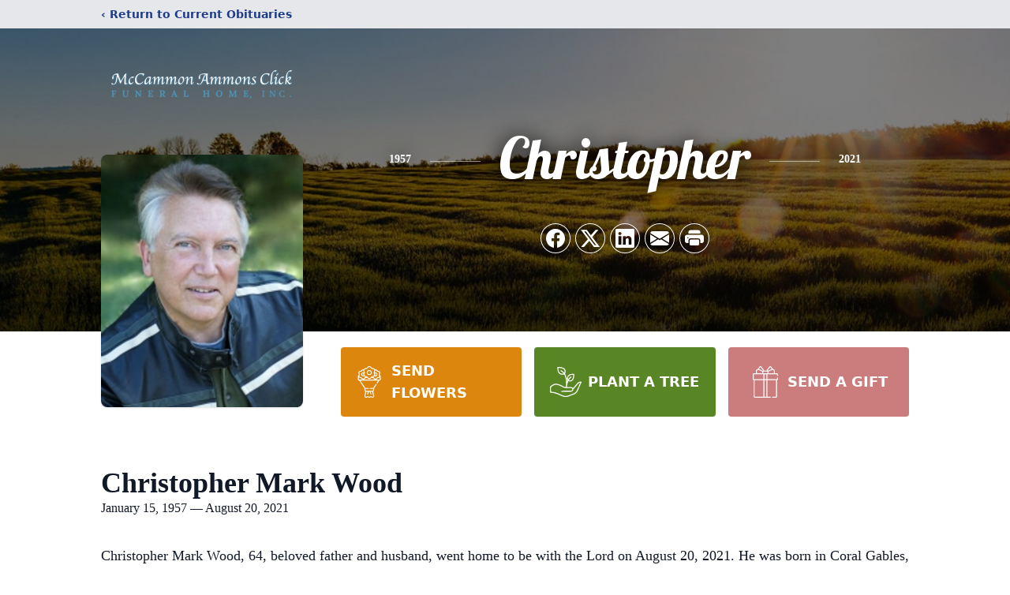

--- FILE ---
content_type: text/html; charset=utf-8
request_url: https://www.google.com/recaptcha/enterprise/anchor?ar=1&k=6Leru8wpAAAAAFY6G7Ldgtr_flGEA0gGqUePa4LT&co=aHR0cHM6Ly93d3cubWNjYW1tb25hbW1vbnNjbGljay5jb206NDQz&hl=en&type=image&v=PoyoqOPhxBO7pBk68S4YbpHZ&theme=light&size=invisible&badge=bottomright&anchor-ms=20000&execute-ms=30000&cb=67wa09x17nsa
body_size: 48632
content:
<!DOCTYPE HTML><html dir="ltr" lang="en"><head><meta http-equiv="Content-Type" content="text/html; charset=UTF-8">
<meta http-equiv="X-UA-Compatible" content="IE=edge">
<title>reCAPTCHA</title>
<style type="text/css">
/* cyrillic-ext */
@font-face {
  font-family: 'Roboto';
  font-style: normal;
  font-weight: 400;
  font-stretch: 100%;
  src: url(//fonts.gstatic.com/s/roboto/v48/KFO7CnqEu92Fr1ME7kSn66aGLdTylUAMa3GUBHMdazTgWw.woff2) format('woff2');
  unicode-range: U+0460-052F, U+1C80-1C8A, U+20B4, U+2DE0-2DFF, U+A640-A69F, U+FE2E-FE2F;
}
/* cyrillic */
@font-face {
  font-family: 'Roboto';
  font-style: normal;
  font-weight: 400;
  font-stretch: 100%;
  src: url(//fonts.gstatic.com/s/roboto/v48/KFO7CnqEu92Fr1ME7kSn66aGLdTylUAMa3iUBHMdazTgWw.woff2) format('woff2');
  unicode-range: U+0301, U+0400-045F, U+0490-0491, U+04B0-04B1, U+2116;
}
/* greek-ext */
@font-face {
  font-family: 'Roboto';
  font-style: normal;
  font-weight: 400;
  font-stretch: 100%;
  src: url(//fonts.gstatic.com/s/roboto/v48/KFO7CnqEu92Fr1ME7kSn66aGLdTylUAMa3CUBHMdazTgWw.woff2) format('woff2');
  unicode-range: U+1F00-1FFF;
}
/* greek */
@font-face {
  font-family: 'Roboto';
  font-style: normal;
  font-weight: 400;
  font-stretch: 100%;
  src: url(//fonts.gstatic.com/s/roboto/v48/KFO7CnqEu92Fr1ME7kSn66aGLdTylUAMa3-UBHMdazTgWw.woff2) format('woff2');
  unicode-range: U+0370-0377, U+037A-037F, U+0384-038A, U+038C, U+038E-03A1, U+03A3-03FF;
}
/* math */
@font-face {
  font-family: 'Roboto';
  font-style: normal;
  font-weight: 400;
  font-stretch: 100%;
  src: url(//fonts.gstatic.com/s/roboto/v48/KFO7CnqEu92Fr1ME7kSn66aGLdTylUAMawCUBHMdazTgWw.woff2) format('woff2');
  unicode-range: U+0302-0303, U+0305, U+0307-0308, U+0310, U+0312, U+0315, U+031A, U+0326-0327, U+032C, U+032F-0330, U+0332-0333, U+0338, U+033A, U+0346, U+034D, U+0391-03A1, U+03A3-03A9, U+03B1-03C9, U+03D1, U+03D5-03D6, U+03F0-03F1, U+03F4-03F5, U+2016-2017, U+2034-2038, U+203C, U+2040, U+2043, U+2047, U+2050, U+2057, U+205F, U+2070-2071, U+2074-208E, U+2090-209C, U+20D0-20DC, U+20E1, U+20E5-20EF, U+2100-2112, U+2114-2115, U+2117-2121, U+2123-214F, U+2190, U+2192, U+2194-21AE, U+21B0-21E5, U+21F1-21F2, U+21F4-2211, U+2213-2214, U+2216-22FF, U+2308-230B, U+2310, U+2319, U+231C-2321, U+2336-237A, U+237C, U+2395, U+239B-23B7, U+23D0, U+23DC-23E1, U+2474-2475, U+25AF, U+25B3, U+25B7, U+25BD, U+25C1, U+25CA, U+25CC, U+25FB, U+266D-266F, U+27C0-27FF, U+2900-2AFF, U+2B0E-2B11, U+2B30-2B4C, U+2BFE, U+3030, U+FF5B, U+FF5D, U+1D400-1D7FF, U+1EE00-1EEFF;
}
/* symbols */
@font-face {
  font-family: 'Roboto';
  font-style: normal;
  font-weight: 400;
  font-stretch: 100%;
  src: url(//fonts.gstatic.com/s/roboto/v48/KFO7CnqEu92Fr1ME7kSn66aGLdTylUAMaxKUBHMdazTgWw.woff2) format('woff2');
  unicode-range: U+0001-000C, U+000E-001F, U+007F-009F, U+20DD-20E0, U+20E2-20E4, U+2150-218F, U+2190, U+2192, U+2194-2199, U+21AF, U+21E6-21F0, U+21F3, U+2218-2219, U+2299, U+22C4-22C6, U+2300-243F, U+2440-244A, U+2460-24FF, U+25A0-27BF, U+2800-28FF, U+2921-2922, U+2981, U+29BF, U+29EB, U+2B00-2BFF, U+4DC0-4DFF, U+FFF9-FFFB, U+10140-1018E, U+10190-1019C, U+101A0, U+101D0-101FD, U+102E0-102FB, U+10E60-10E7E, U+1D2C0-1D2D3, U+1D2E0-1D37F, U+1F000-1F0FF, U+1F100-1F1AD, U+1F1E6-1F1FF, U+1F30D-1F30F, U+1F315, U+1F31C, U+1F31E, U+1F320-1F32C, U+1F336, U+1F378, U+1F37D, U+1F382, U+1F393-1F39F, U+1F3A7-1F3A8, U+1F3AC-1F3AF, U+1F3C2, U+1F3C4-1F3C6, U+1F3CA-1F3CE, U+1F3D4-1F3E0, U+1F3ED, U+1F3F1-1F3F3, U+1F3F5-1F3F7, U+1F408, U+1F415, U+1F41F, U+1F426, U+1F43F, U+1F441-1F442, U+1F444, U+1F446-1F449, U+1F44C-1F44E, U+1F453, U+1F46A, U+1F47D, U+1F4A3, U+1F4B0, U+1F4B3, U+1F4B9, U+1F4BB, U+1F4BF, U+1F4C8-1F4CB, U+1F4D6, U+1F4DA, U+1F4DF, U+1F4E3-1F4E6, U+1F4EA-1F4ED, U+1F4F7, U+1F4F9-1F4FB, U+1F4FD-1F4FE, U+1F503, U+1F507-1F50B, U+1F50D, U+1F512-1F513, U+1F53E-1F54A, U+1F54F-1F5FA, U+1F610, U+1F650-1F67F, U+1F687, U+1F68D, U+1F691, U+1F694, U+1F698, U+1F6AD, U+1F6B2, U+1F6B9-1F6BA, U+1F6BC, U+1F6C6-1F6CF, U+1F6D3-1F6D7, U+1F6E0-1F6EA, U+1F6F0-1F6F3, U+1F6F7-1F6FC, U+1F700-1F7FF, U+1F800-1F80B, U+1F810-1F847, U+1F850-1F859, U+1F860-1F887, U+1F890-1F8AD, U+1F8B0-1F8BB, U+1F8C0-1F8C1, U+1F900-1F90B, U+1F93B, U+1F946, U+1F984, U+1F996, U+1F9E9, U+1FA00-1FA6F, U+1FA70-1FA7C, U+1FA80-1FA89, U+1FA8F-1FAC6, U+1FACE-1FADC, U+1FADF-1FAE9, U+1FAF0-1FAF8, U+1FB00-1FBFF;
}
/* vietnamese */
@font-face {
  font-family: 'Roboto';
  font-style: normal;
  font-weight: 400;
  font-stretch: 100%;
  src: url(//fonts.gstatic.com/s/roboto/v48/KFO7CnqEu92Fr1ME7kSn66aGLdTylUAMa3OUBHMdazTgWw.woff2) format('woff2');
  unicode-range: U+0102-0103, U+0110-0111, U+0128-0129, U+0168-0169, U+01A0-01A1, U+01AF-01B0, U+0300-0301, U+0303-0304, U+0308-0309, U+0323, U+0329, U+1EA0-1EF9, U+20AB;
}
/* latin-ext */
@font-face {
  font-family: 'Roboto';
  font-style: normal;
  font-weight: 400;
  font-stretch: 100%;
  src: url(//fonts.gstatic.com/s/roboto/v48/KFO7CnqEu92Fr1ME7kSn66aGLdTylUAMa3KUBHMdazTgWw.woff2) format('woff2');
  unicode-range: U+0100-02BA, U+02BD-02C5, U+02C7-02CC, U+02CE-02D7, U+02DD-02FF, U+0304, U+0308, U+0329, U+1D00-1DBF, U+1E00-1E9F, U+1EF2-1EFF, U+2020, U+20A0-20AB, U+20AD-20C0, U+2113, U+2C60-2C7F, U+A720-A7FF;
}
/* latin */
@font-face {
  font-family: 'Roboto';
  font-style: normal;
  font-weight: 400;
  font-stretch: 100%;
  src: url(//fonts.gstatic.com/s/roboto/v48/KFO7CnqEu92Fr1ME7kSn66aGLdTylUAMa3yUBHMdazQ.woff2) format('woff2');
  unicode-range: U+0000-00FF, U+0131, U+0152-0153, U+02BB-02BC, U+02C6, U+02DA, U+02DC, U+0304, U+0308, U+0329, U+2000-206F, U+20AC, U+2122, U+2191, U+2193, U+2212, U+2215, U+FEFF, U+FFFD;
}
/* cyrillic-ext */
@font-face {
  font-family: 'Roboto';
  font-style: normal;
  font-weight: 500;
  font-stretch: 100%;
  src: url(//fonts.gstatic.com/s/roboto/v48/KFO7CnqEu92Fr1ME7kSn66aGLdTylUAMa3GUBHMdazTgWw.woff2) format('woff2');
  unicode-range: U+0460-052F, U+1C80-1C8A, U+20B4, U+2DE0-2DFF, U+A640-A69F, U+FE2E-FE2F;
}
/* cyrillic */
@font-face {
  font-family: 'Roboto';
  font-style: normal;
  font-weight: 500;
  font-stretch: 100%;
  src: url(//fonts.gstatic.com/s/roboto/v48/KFO7CnqEu92Fr1ME7kSn66aGLdTylUAMa3iUBHMdazTgWw.woff2) format('woff2');
  unicode-range: U+0301, U+0400-045F, U+0490-0491, U+04B0-04B1, U+2116;
}
/* greek-ext */
@font-face {
  font-family: 'Roboto';
  font-style: normal;
  font-weight: 500;
  font-stretch: 100%;
  src: url(//fonts.gstatic.com/s/roboto/v48/KFO7CnqEu92Fr1ME7kSn66aGLdTylUAMa3CUBHMdazTgWw.woff2) format('woff2');
  unicode-range: U+1F00-1FFF;
}
/* greek */
@font-face {
  font-family: 'Roboto';
  font-style: normal;
  font-weight: 500;
  font-stretch: 100%;
  src: url(//fonts.gstatic.com/s/roboto/v48/KFO7CnqEu92Fr1ME7kSn66aGLdTylUAMa3-UBHMdazTgWw.woff2) format('woff2');
  unicode-range: U+0370-0377, U+037A-037F, U+0384-038A, U+038C, U+038E-03A1, U+03A3-03FF;
}
/* math */
@font-face {
  font-family: 'Roboto';
  font-style: normal;
  font-weight: 500;
  font-stretch: 100%;
  src: url(//fonts.gstatic.com/s/roboto/v48/KFO7CnqEu92Fr1ME7kSn66aGLdTylUAMawCUBHMdazTgWw.woff2) format('woff2');
  unicode-range: U+0302-0303, U+0305, U+0307-0308, U+0310, U+0312, U+0315, U+031A, U+0326-0327, U+032C, U+032F-0330, U+0332-0333, U+0338, U+033A, U+0346, U+034D, U+0391-03A1, U+03A3-03A9, U+03B1-03C9, U+03D1, U+03D5-03D6, U+03F0-03F1, U+03F4-03F5, U+2016-2017, U+2034-2038, U+203C, U+2040, U+2043, U+2047, U+2050, U+2057, U+205F, U+2070-2071, U+2074-208E, U+2090-209C, U+20D0-20DC, U+20E1, U+20E5-20EF, U+2100-2112, U+2114-2115, U+2117-2121, U+2123-214F, U+2190, U+2192, U+2194-21AE, U+21B0-21E5, U+21F1-21F2, U+21F4-2211, U+2213-2214, U+2216-22FF, U+2308-230B, U+2310, U+2319, U+231C-2321, U+2336-237A, U+237C, U+2395, U+239B-23B7, U+23D0, U+23DC-23E1, U+2474-2475, U+25AF, U+25B3, U+25B7, U+25BD, U+25C1, U+25CA, U+25CC, U+25FB, U+266D-266F, U+27C0-27FF, U+2900-2AFF, U+2B0E-2B11, U+2B30-2B4C, U+2BFE, U+3030, U+FF5B, U+FF5D, U+1D400-1D7FF, U+1EE00-1EEFF;
}
/* symbols */
@font-face {
  font-family: 'Roboto';
  font-style: normal;
  font-weight: 500;
  font-stretch: 100%;
  src: url(//fonts.gstatic.com/s/roboto/v48/KFO7CnqEu92Fr1ME7kSn66aGLdTylUAMaxKUBHMdazTgWw.woff2) format('woff2');
  unicode-range: U+0001-000C, U+000E-001F, U+007F-009F, U+20DD-20E0, U+20E2-20E4, U+2150-218F, U+2190, U+2192, U+2194-2199, U+21AF, U+21E6-21F0, U+21F3, U+2218-2219, U+2299, U+22C4-22C6, U+2300-243F, U+2440-244A, U+2460-24FF, U+25A0-27BF, U+2800-28FF, U+2921-2922, U+2981, U+29BF, U+29EB, U+2B00-2BFF, U+4DC0-4DFF, U+FFF9-FFFB, U+10140-1018E, U+10190-1019C, U+101A0, U+101D0-101FD, U+102E0-102FB, U+10E60-10E7E, U+1D2C0-1D2D3, U+1D2E0-1D37F, U+1F000-1F0FF, U+1F100-1F1AD, U+1F1E6-1F1FF, U+1F30D-1F30F, U+1F315, U+1F31C, U+1F31E, U+1F320-1F32C, U+1F336, U+1F378, U+1F37D, U+1F382, U+1F393-1F39F, U+1F3A7-1F3A8, U+1F3AC-1F3AF, U+1F3C2, U+1F3C4-1F3C6, U+1F3CA-1F3CE, U+1F3D4-1F3E0, U+1F3ED, U+1F3F1-1F3F3, U+1F3F5-1F3F7, U+1F408, U+1F415, U+1F41F, U+1F426, U+1F43F, U+1F441-1F442, U+1F444, U+1F446-1F449, U+1F44C-1F44E, U+1F453, U+1F46A, U+1F47D, U+1F4A3, U+1F4B0, U+1F4B3, U+1F4B9, U+1F4BB, U+1F4BF, U+1F4C8-1F4CB, U+1F4D6, U+1F4DA, U+1F4DF, U+1F4E3-1F4E6, U+1F4EA-1F4ED, U+1F4F7, U+1F4F9-1F4FB, U+1F4FD-1F4FE, U+1F503, U+1F507-1F50B, U+1F50D, U+1F512-1F513, U+1F53E-1F54A, U+1F54F-1F5FA, U+1F610, U+1F650-1F67F, U+1F687, U+1F68D, U+1F691, U+1F694, U+1F698, U+1F6AD, U+1F6B2, U+1F6B9-1F6BA, U+1F6BC, U+1F6C6-1F6CF, U+1F6D3-1F6D7, U+1F6E0-1F6EA, U+1F6F0-1F6F3, U+1F6F7-1F6FC, U+1F700-1F7FF, U+1F800-1F80B, U+1F810-1F847, U+1F850-1F859, U+1F860-1F887, U+1F890-1F8AD, U+1F8B0-1F8BB, U+1F8C0-1F8C1, U+1F900-1F90B, U+1F93B, U+1F946, U+1F984, U+1F996, U+1F9E9, U+1FA00-1FA6F, U+1FA70-1FA7C, U+1FA80-1FA89, U+1FA8F-1FAC6, U+1FACE-1FADC, U+1FADF-1FAE9, U+1FAF0-1FAF8, U+1FB00-1FBFF;
}
/* vietnamese */
@font-face {
  font-family: 'Roboto';
  font-style: normal;
  font-weight: 500;
  font-stretch: 100%;
  src: url(//fonts.gstatic.com/s/roboto/v48/KFO7CnqEu92Fr1ME7kSn66aGLdTylUAMa3OUBHMdazTgWw.woff2) format('woff2');
  unicode-range: U+0102-0103, U+0110-0111, U+0128-0129, U+0168-0169, U+01A0-01A1, U+01AF-01B0, U+0300-0301, U+0303-0304, U+0308-0309, U+0323, U+0329, U+1EA0-1EF9, U+20AB;
}
/* latin-ext */
@font-face {
  font-family: 'Roboto';
  font-style: normal;
  font-weight: 500;
  font-stretch: 100%;
  src: url(//fonts.gstatic.com/s/roboto/v48/KFO7CnqEu92Fr1ME7kSn66aGLdTylUAMa3KUBHMdazTgWw.woff2) format('woff2');
  unicode-range: U+0100-02BA, U+02BD-02C5, U+02C7-02CC, U+02CE-02D7, U+02DD-02FF, U+0304, U+0308, U+0329, U+1D00-1DBF, U+1E00-1E9F, U+1EF2-1EFF, U+2020, U+20A0-20AB, U+20AD-20C0, U+2113, U+2C60-2C7F, U+A720-A7FF;
}
/* latin */
@font-face {
  font-family: 'Roboto';
  font-style: normal;
  font-weight: 500;
  font-stretch: 100%;
  src: url(//fonts.gstatic.com/s/roboto/v48/KFO7CnqEu92Fr1ME7kSn66aGLdTylUAMa3yUBHMdazQ.woff2) format('woff2');
  unicode-range: U+0000-00FF, U+0131, U+0152-0153, U+02BB-02BC, U+02C6, U+02DA, U+02DC, U+0304, U+0308, U+0329, U+2000-206F, U+20AC, U+2122, U+2191, U+2193, U+2212, U+2215, U+FEFF, U+FFFD;
}
/* cyrillic-ext */
@font-face {
  font-family: 'Roboto';
  font-style: normal;
  font-weight: 900;
  font-stretch: 100%;
  src: url(//fonts.gstatic.com/s/roboto/v48/KFO7CnqEu92Fr1ME7kSn66aGLdTylUAMa3GUBHMdazTgWw.woff2) format('woff2');
  unicode-range: U+0460-052F, U+1C80-1C8A, U+20B4, U+2DE0-2DFF, U+A640-A69F, U+FE2E-FE2F;
}
/* cyrillic */
@font-face {
  font-family: 'Roboto';
  font-style: normal;
  font-weight: 900;
  font-stretch: 100%;
  src: url(//fonts.gstatic.com/s/roboto/v48/KFO7CnqEu92Fr1ME7kSn66aGLdTylUAMa3iUBHMdazTgWw.woff2) format('woff2');
  unicode-range: U+0301, U+0400-045F, U+0490-0491, U+04B0-04B1, U+2116;
}
/* greek-ext */
@font-face {
  font-family: 'Roboto';
  font-style: normal;
  font-weight: 900;
  font-stretch: 100%;
  src: url(//fonts.gstatic.com/s/roboto/v48/KFO7CnqEu92Fr1ME7kSn66aGLdTylUAMa3CUBHMdazTgWw.woff2) format('woff2');
  unicode-range: U+1F00-1FFF;
}
/* greek */
@font-face {
  font-family: 'Roboto';
  font-style: normal;
  font-weight: 900;
  font-stretch: 100%;
  src: url(//fonts.gstatic.com/s/roboto/v48/KFO7CnqEu92Fr1ME7kSn66aGLdTylUAMa3-UBHMdazTgWw.woff2) format('woff2');
  unicode-range: U+0370-0377, U+037A-037F, U+0384-038A, U+038C, U+038E-03A1, U+03A3-03FF;
}
/* math */
@font-face {
  font-family: 'Roboto';
  font-style: normal;
  font-weight: 900;
  font-stretch: 100%;
  src: url(//fonts.gstatic.com/s/roboto/v48/KFO7CnqEu92Fr1ME7kSn66aGLdTylUAMawCUBHMdazTgWw.woff2) format('woff2');
  unicode-range: U+0302-0303, U+0305, U+0307-0308, U+0310, U+0312, U+0315, U+031A, U+0326-0327, U+032C, U+032F-0330, U+0332-0333, U+0338, U+033A, U+0346, U+034D, U+0391-03A1, U+03A3-03A9, U+03B1-03C9, U+03D1, U+03D5-03D6, U+03F0-03F1, U+03F4-03F5, U+2016-2017, U+2034-2038, U+203C, U+2040, U+2043, U+2047, U+2050, U+2057, U+205F, U+2070-2071, U+2074-208E, U+2090-209C, U+20D0-20DC, U+20E1, U+20E5-20EF, U+2100-2112, U+2114-2115, U+2117-2121, U+2123-214F, U+2190, U+2192, U+2194-21AE, U+21B0-21E5, U+21F1-21F2, U+21F4-2211, U+2213-2214, U+2216-22FF, U+2308-230B, U+2310, U+2319, U+231C-2321, U+2336-237A, U+237C, U+2395, U+239B-23B7, U+23D0, U+23DC-23E1, U+2474-2475, U+25AF, U+25B3, U+25B7, U+25BD, U+25C1, U+25CA, U+25CC, U+25FB, U+266D-266F, U+27C0-27FF, U+2900-2AFF, U+2B0E-2B11, U+2B30-2B4C, U+2BFE, U+3030, U+FF5B, U+FF5D, U+1D400-1D7FF, U+1EE00-1EEFF;
}
/* symbols */
@font-face {
  font-family: 'Roboto';
  font-style: normal;
  font-weight: 900;
  font-stretch: 100%;
  src: url(//fonts.gstatic.com/s/roboto/v48/KFO7CnqEu92Fr1ME7kSn66aGLdTylUAMaxKUBHMdazTgWw.woff2) format('woff2');
  unicode-range: U+0001-000C, U+000E-001F, U+007F-009F, U+20DD-20E0, U+20E2-20E4, U+2150-218F, U+2190, U+2192, U+2194-2199, U+21AF, U+21E6-21F0, U+21F3, U+2218-2219, U+2299, U+22C4-22C6, U+2300-243F, U+2440-244A, U+2460-24FF, U+25A0-27BF, U+2800-28FF, U+2921-2922, U+2981, U+29BF, U+29EB, U+2B00-2BFF, U+4DC0-4DFF, U+FFF9-FFFB, U+10140-1018E, U+10190-1019C, U+101A0, U+101D0-101FD, U+102E0-102FB, U+10E60-10E7E, U+1D2C0-1D2D3, U+1D2E0-1D37F, U+1F000-1F0FF, U+1F100-1F1AD, U+1F1E6-1F1FF, U+1F30D-1F30F, U+1F315, U+1F31C, U+1F31E, U+1F320-1F32C, U+1F336, U+1F378, U+1F37D, U+1F382, U+1F393-1F39F, U+1F3A7-1F3A8, U+1F3AC-1F3AF, U+1F3C2, U+1F3C4-1F3C6, U+1F3CA-1F3CE, U+1F3D4-1F3E0, U+1F3ED, U+1F3F1-1F3F3, U+1F3F5-1F3F7, U+1F408, U+1F415, U+1F41F, U+1F426, U+1F43F, U+1F441-1F442, U+1F444, U+1F446-1F449, U+1F44C-1F44E, U+1F453, U+1F46A, U+1F47D, U+1F4A3, U+1F4B0, U+1F4B3, U+1F4B9, U+1F4BB, U+1F4BF, U+1F4C8-1F4CB, U+1F4D6, U+1F4DA, U+1F4DF, U+1F4E3-1F4E6, U+1F4EA-1F4ED, U+1F4F7, U+1F4F9-1F4FB, U+1F4FD-1F4FE, U+1F503, U+1F507-1F50B, U+1F50D, U+1F512-1F513, U+1F53E-1F54A, U+1F54F-1F5FA, U+1F610, U+1F650-1F67F, U+1F687, U+1F68D, U+1F691, U+1F694, U+1F698, U+1F6AD, U+1F6B2, U+1F6B9-1F6BA, U+1F6BC, U+1F6C6-1F6CF, U+1F6D3-1F6D7, U+1F6E0-1F6EA, U+1F6F0-1F6F3, U+1F6F7-1F6FC, U+1F700-1F7FF, U+1F800-1F80B, U+1F810-1F847, U+1F850-1F859, U+1F860-1F887, U+1F890-1F8AD, U+1F8B0-1F8BB, U+1F8C0-1F8C1, U+1F900-1F90B, U+1F93B, U+1F946, U+1F984, U+1F996, U+1F9E9, U+1FA00-1FA6F, U+1FA70-1FA7C, U+1FA80-1FA89, U+1FA8F-1FAC6, U+1FACE-1FADC, U+1FADF-1FAE9, U+1FAF0-1FAF8, U+1FB00-1FBFF;
}
/* vietnamese */
@font-face {
  font-family: 'Roboto';
  font-style: normal;
  font-weight: 900;
  font-stretch: 100%;
  src: url(//fonts.gstatic.com/s/roboto/v48/KFO7CnqEu92Fr1ME7kSn66aGLdTylUAMa3OUBHMdazTgWw.woff2) format('woff2');
  unicode-range: U+0102-0103, U+0110-0111, U+0128-0129, U+0168-0169, U+01A0-01A1, U+01AF-01B0, U+0300-0301, U+0303-0304, U+0308-0309, U+0323, U+0329, U+1EA0-1EF9, U+20AB;
}
/* latin-ext */
@font-face {
  font-family: 'Roboto';
  font-style: normal;
  font-weight: 900;
  font-stretch: 100%;
  src: url(//fonts.gstatic.com/s/roboto/v48/KFO7CnqEu92Fr1ME7kSn66aGLdTylUAMa3KUBHMdazTgWw.woff2) format('woff2');
  unicode-range: U+0100-02BA, U+02BD-02C5, U+02C7-02CC, U+02CE-02D7, U+02DD-02FF, U+0304, U+0308, U+0329, U+1D00-1DBF, U+1E00-1E9F, U+1EF2-1EFF, U+2020, U+20A0-20AB, U+20AD-20C0, U+2113, U+2C60-2C7F, U+A720-A7FF;
}
/* latin */
@font-face {
  font-family: 'Roboto';
  font-style: normal;
  font-weight: 900;
  font-stretch: 100%;
  src: url(//fonts.gstatic.com/s/roboto/v48/KFO7CnqEu92Fr1ME7kSn66aGLdTylUAMa3yUBHMdazQ.woff2) format('woff2');
  unicode-range: U+0000-00FF, U+0131, U+0152-0153, U+02BB-02BC, U+02C6, U+02DA, U+02DC, U+0304, U+0308, U+0329, U+2000-206F, U+20AC, U+2122, U+2191, U+2193, U+2212, U+2215, U+FEFF, U+FFFD;
}

</style>
<link rel="stylesheet" type="text/css" href="https://www.gstatic.com/recaptcha/releases/PoyoqOPhxBO7pBk68S4YbpHZ/styles__ltr.css">
<script nonce="9966NSnhD6eaUZYtk2vJkg" type="text/javascript">window['__recaptcha_api'] = 'https://www.google.com/recaptcha/enterprise/';</script>
<script type="text/javascript" src="https://www.gstatic.com/recaptcha/releases/PoyoqOPhxBO7pBk68S4YbpHZ/recaptcha__en.js" nonce="9966NSnhD6eaUZYtk2vJkg">
      
    </script></head>
<body><div id="rc-anchor-alert" class="rc-anchor-alert"></div>
<input type="hidden" id="recaptcha-token" value="[base64]">
<script type="text/javascript" nonce="9966NSnhD6eaUZYtk2vJkg">
      recaptcha.anchor.Main.init("[\x22ainput\x22,[\x22bgdata\x22,\x22\x22,\[base64]/[base64]/[base64]/[base64]/[base64]/[base64]/KGcoTywyNTMsTy5PKSxVRyhPLEMpKTpnKE8sMjUzLEMpLE8pKSxsKSksTykpfSxieT1mdW5jdGlvbihDLE8sdSxsKXtmb3IobD0odT1SKEMpLDApO08+MDtPLS0pbD1sPDw4fFooQyk7ZyhDLHUsbCl9LFVHPWZ1bmN0aW9uKEMsTyl7Qy5pLmxlbmd0aD4xMDQ/[base64]/[base64]/[base64]/[base64]/[base64]/[base64]/[base64]\\u003d\x22,\[base64]\\u003d\x22,\x22ScK6N8KQw65eM2Ufw5DCol/CosOteEPDrG7Cq24Vw4TDtD1+GsKbwpzCjmfCvR5Gw6sPwqPCq2HCpxLDh0jDssKeA8Ojw5FBQ8OEJ1jDgMO2w5vDvEYyIsOAwrfDj2zCnkpQJ8KXUV7DnsKZVRDCszzDi8KuD8OqwqVFAS3ClSrCujpJw5rDjFXDncOKwrIANRpvSiV8Ng43GMO6w5sAVXbDh8Otw6/DlsODw6DDvHvDrMK/[base64]/CglgVGWIJwoNkTsKpXsOCKnJ9RsO+KQTDuG3CrwYqAgBUVcOSw7LCkll2w6gfBFckwoZpfE/ChQvCh8OAWU9EZsOEA8Ofwo0BwqjCp8KgQX55w4zCu3huwo0JNsOFeCoudgYdX8Kww4vDo8ODwprCmsOaw5lFwpRRcAXDtMKsQVXCnwNRwqFrQ8K5wqjCn8Khw6bDkMO8w7IGwosPw5LDlsKFJ8KfwojDq1xucHDCjsOMw7Bsw5kbwoQAwr/ClD8MTiV5Hkx0VMOiAcO6RcK5wovCjcKJd8OSw5xowpV3w7kMKAvCiigAXyPCpAzCvcKrw6jChn1xXMOnw6nCscKSW8Onw5PCtFFow7XCv3AJw6ZdIcKpK27Cs3VqaMOmLsKrBMKuw70Vwq8VfsOHw5vCrMOecXLDmMKdw6XCmMKmw7dUwoc5WVg/[base64]/SsOiw6/CmTXCplwDE3XCl8K2CntXamF8w4HDpMOfDsOAw7UGw58FFVlncMK+bMKww6LDmsKtLcKFwpMuwrDDtxnDj8Oqw5jDuE4Lw7cqw5jDtMK8DWwTF8O4MMK+f8O8wqtmw78KKTnDkE4gTsKlwrsbwoDDpxfCpxLDuT7CrMOLwofCs8OueR8/S8OTw6DDocOpw4/Cq8OSFHzCnlzDn8OvdsKOw49hwrHCo8OBwp5Qw45DZz03w53CjMOeAMOIw51IwqzDvWfChybCuMO4w6HDnMOOZcKSwrc0wqjCu8O0wp5wwpHDrSjDvBjDp3wIwqTCjHrCrDZcDsO0a8OTw6V+w6zDsMOvSMKWJnFTX8OJw5/[base64]/[base64]/[base64]/Cgy3CoxwUw6TDt0bDoR3DiHHCuMKowpTCsFgOU8OCwpDDmDllwpjDhV/CggnDtcK6SsKuY0DCk8ODw7TCsW/[base64]/DlxvDt8OQwrzCpiTDuWLCpsKgw7HDlMKpw4HDqw4AacOKY8KaPwrDuivDrEbDiMOuexjCmClywo9Xw7XCicK3J3NQwogvw4PCoEzDvHfDgRbDi8OFUyzCvEcIFn05w6Q1w5TCq8O5Xjt8w7gUQnoEfn0/ER/DoMKMwozDm3vDgXBiKD9Jwo/DrUPDjC7CqcKRPHPDj8KCWB3CjcK6OB8UJw5aPCx8BkDDlyN3wpplwpcnO8OOZsKFwqvDnxhoM8OyeUnCmsKMwrbCssO5wqbDnsOxw77DlQ7Dn8K2HsKlwoRyw5rCn2fDnnfDtXArw71zY8OQPk3Ck8KBw4hFecKlMH/CkiQww4LDgcOrZsKEwoRjJMOlwqVdf8Kew5Y9DsKcZ8OnfS1MwoLDuH3DisOONsOww6/CosOmw5hOw4LCtmPCjsOuw5bCvWHDucKqwo9Nw63DoCtzw41VK3zDvcK4wqPCjBUPd8OGfsKsCBwnfHHDscKmwr/CmMK2wopFw5DChcOUSwtswqHCtW/CkcKBwqx4HsKuwpPDk8KkIwPCrcKuFXDCuRcMwovDhnoow69Awqgsw7pmw6TDrsOIF8Kfw4J+Tk0YcMOww6pMwq4NaxceLTLDnA/CsTAkwp7DmThtSHtkw5Ucw43DlcOodsKLw63CqsOoWMOjOcO0wqIvw7HCgW5dwqNHwoxFO8Onw6XCusOtQkvCg8ODw5pZMMOcw6XCk8KDDMKAwrJhT2/CkG07worChwTDu8KhMMOqd0Ncw6HDnX4lwoN9WMKdI07DqsKsw50IwqXClsKwaMOXw5ocEsK/KcOvw4BMw6VAw6zDssO4wpkMwrHCscKMwqHDmMKlN8OEw4I2ZW1hY8KhFVnCo2nCtyrDkMOke1Y2w79zw64ow5LCiClJw5rCtMK5wosCIcO/wpfDhDkqwpZaF1/[base64]/CjcOfAsOTKsOZXMOYFx/DpmQ6DcKtecKew6nDrRoqKcOfwq41ACTCsMKGwrjDlcOpS0cywpXDt2LCvDNgw6oyw64awpXClBBtw4sHwo9Iwr7CosKLwokHOyRwMll0GCrCl3rDrcO4wrJBw7JzJ8O+wpB/fjZhw58kwoPCgsKNwqBOQ17DucK8UsKYMsKDwr3CpMO7CBjDswUkZ8K5WsOZw5fChmYvMz4ZHsOHBsKSBcKcwrVNwq3CkMOQJCPCgsKswpZ+wpQJw5LCqkAaw5sAfFUyw53DgWYDIDoOw5XDrgsRYXPCoMO+FkXCmcOHwpYLw71zUsODejN/aMOpJ3l2wrJwwoAiwr3DuMKxwqRwLjUEw7IjKcO0w4LClH8/[base64]/Dg8KqOixGw6vCmQl7w5dvKsKDdsKAwpjConHCn8OzcMKowo1FTkXDl8Oaw7tvw6Mxw4zCvsOTacKZbwdRb8Onw4fDqsOmwrQ2K8OIwqHCu8OtQXhhR8Kxw4cxw6QnQcOJw78uw60uc8Okw4c/wo1RXMOJwp5sw4bDjD/CrlDCuMK2wrEpwr7DvzbDp1N+UMOrw6pgwprCi8Kzw5bCnzzCl8K0w7pnajbCm8Oaw77DkQ7CisOQw7LCmCzDlcKPasOPVFYxFXfDlB3CvcK1LsKFJsK4RVBNbTpjw4g8w4PCrMKWG8OoCcKMw4h9RmZXwqpSIxHDqAh/THTCsyfCpMKvwpzDocO/w5EOD3LDi8OTw7TDi1xUw7okB8Odw6LDljXCmQNVCsODw7QDLV4mKcOSLMKHLnTDgSXCqDMWw7DDm1JQw4XDjQBaw5bDlid5ThgdV17CrcK/Fx9bW8KmWyYkwqVYdiwNAnFlFlx8w5TChcKCwojCuy/DuSZBwpADw7rCnXvCrsODw6EQAhcTI8Kdw7jDglBww57CtsKEbWDDhcO6QsKHwqkQwrvDsWUZby4mOHDCtkh7KsOxwp4+w45UwrpzwrbCmMOZw5wyfAMREcKMw6djXMKOd8OgJDjDsBg1w63CnQTDt8KfVzLDucK4wrPDtUMZwr/DncODTsO9wrzDiHcILDjCucKKw6HCnsKRNjFOOj8fVsKDw6zChMKNw7rConTDvRLDhcKawprDhlZwZMKta8OkMg9RUsOewqE9woMNbV3Dv8OdYi98EsKUwobCuSNnw4lLC0I1X1LCkD/Ck8Kpw6rDrcOyEivDh8Ktw4DDpsKwNiVuNEbDscOlfl7ClCk6wpVwwr1XN2fDmMOBwpt1NGN6DcKgw5BeCMKjw4VrNW97Hh/DkFgoXcOKwpBiw4jCi0/CpcOAwpd0EcKuOkcqHRQnw7jDgMONecKYw7fDrgFLRVbCiUQAwrFKwqzCuEtjDSZ1woTDty4MfSEeVMOeNcOBw7sDw5/Dhj7Dtkxbw5HDpGgaw5vColwcO8KOw6JEw6zDj8Omw7rCgMK0D8OPw4/[base64]/CkSDCi8KAJcKiw4R0wq3CqsOZwoHClCEDw7kfw5bDo8OUZMKow73CksKWT8OaLwd/[base64]/CnQ8VEcKLFBXCohnCgMOvLXBswr9qOUzClHopw5XDnTXDisKodS3CrcOJwpstQ8O3BcOkcTPCiQcSwpjDphbCp8Kzw53DlcKhNm1vwp13w7QNc8ODKMO8worCuVhDw73CtBxGw4XDhWbCpFwvwr5aZsKVZcKzwqwyCDPDkCw/FsKVD0jDhsKOw4ZHwoofw7Qswp3CkcKnw4nCrwbDvk8eX8OVcl8RY3LDrD1OwoLCoxnCtcOvHxwFw5Q+IUpzw5HCl8OIM0nCnRYOV8OzGcOHAsK3NMOzwp9wwojCqScWYEjDnnjDhmrCmmt4CcKjw5kdLsOSP3YBwpHDqcOkJmpKfcO/H8KGw53CkibDlxk/[base64]/[base64]/eBvCh8O3w4wpTWVKw7pwwobDgBvDisOYw5/DnGIGMFMLCnAZw6BzwrRHw6sdA8OdcMKVbcK9d0AcLg/CsCMBVMOgHiIqwqrDtDgswoLCl2rCnzrDicONw6fCv8OIGsO1ZsKZD1jDt1jCkMOlw4jDtcKyKgbCucKuRcK6wpnCsgnDqMK4VMK6EVdDQC8TMsKowrXCmlLCucOYIsOiw6TCqAHDgcOywrs/w50Pw5wKfsKhKiLCrcKHwqTCjMOJw5gcw6xiDzrCtC0HbsKUwrHCmzrDqsO+W8OEZMKOw5Epw4PDnBrDk09ef8KoXMOgGklyBcK9fsOlw4EgNcOUa1HDgsKCw77Di8K/[base64]/DvcKcwqjCiVZ6w4bCgsKIZMOgOcKSw4XDusOfV8OIcy9YYxXDqTgSw68qwp/DiFLDpBDDrcOXw5rDkSrDpcOIBivDkgxkwoR9NMOqBmHDo0DChERRBcOIAifChj1Fw6LCqgEcw77Ciy/[base64]/[base64]/Dp8Kqw6/CmDPDmnzDgSPDkcOYwp/[base64]/DhDknUsKLw5UEw4fCtsKHwo3CisK2w5nCgB/[base64]/DoWTCt8Kuw6jDkHHDpGkWMwMgTcK3wqFwwpjDk8K5wrPDn1jCqxVXwqUyUcKHwpHDh8KEw7vCtTocwpx8G8K4wrXCu8O5alk3wrlxGcOgYMOmw7oqIWPDk344wqjCpMOZRCg/XlDDjsK1B8OXw5TDjsK1KsOCw6V1JsK3fGnDjQfCr8K/RcO4w5bCmcKFwpJKQScSw4RTcynCk8OUw6NrE3PDoxPCq8O5wqVrHBtVw5HCtyMawoQYBR/DgsOBw4HCrzBtw79lw4LCkSvCt155w4bDnGzCmsKmw4VHbcKSwp3CmUbCoG3CkMO9wqUkTkMOw5Mcwq8udsOnWMOmwrvCqjTClGTChcKJeyRubsKCwqnCpMOwwpPDpcK1FyEaQwbDig3CscK7HCpQTcOweMOtw6/Dl8OwKcOaw4o3YMK1woVnSMOBwr3DpVpgw7/DicOBRsOzw71vwoZmwo3DhsKSd8OMw5FLw5/DssKLEFnDtwwvw4HCssOeYg/CqiXCgMKmYcOqck7ChMKYWsOQAQsjwoM0C8KXRHgnwp8adSQfwqEXwoZ7JMKvGMOvw7NkQxzDlVbCoBNCwpjCtMKywqlSIsKrw7fDqV/Dty/CoiVdCMKuwqTCuTvCvMK0FcO8bMOiw5QXwp0SOmZFIg3Dj8O9CTfDvMKswq/[base64]/Dkl7DicKpwoZSwrjCu8KoT3nDjg/CuMK4CxHCk3rDlsKyw4ocD8K9DUw5woHCs2TDlE3DjsKuXsO5wrLDuzooeVvCliHDq17CijIiURzCv8K5wqI/[base64]/M2QKHCvDuAUGwrfDiMOcIRPDnsK5bwx0FsKDw7TDusKFwqzCtjLCscKddFHCpcO/w6BJwpLCkRXCr8OBLsOUw7U4OVw5wovCmB5HbRvDlw07SRULw6EJw7DDssOdw6gpIzw5aQokwovDoE/[base64]/Dj2ZYw5JVKXtnw77Cm8O1bFfDjsKHC8ONR8KsbcOuw4jCo1zChcKWK8Oue0TDhi/[base64]/wrJtw40nw58QJlA6w6TDkcKOB1/[base64]/YW4yLsKTIXcCw7HCmz4jOTFuKsO6wrwcaGLCuMOaCcOHwobDkxIPS8O5w5ckLsO4OBx0wpVMbgTDmsOWcsOHwr3DjVfDgE0Qw6dvWMKfwrfCo0cBRsOJwq5NVMOTw416wrTCtcKmSg/Ct8KMfkDDhCofw4AzbsK/E8OeM8K8w5EEw4rCtntMw5U0wpoww7Y1wqp4dsKEOlFmwqlNwqZ0M3XCv8OXwq/DnD4pw6AXI8OQw5vCusKmcj4rwqvCsUTCijrDq8KsZ0I8wpzChVU0w4rCgQRTT2zDssKFwoUKwrbCgsOdwocHw5QbGMOcw6nClFPCkcOFwqrCu8O/wrxGw45RXz/DnUhgwoB/woh2BgfCvA8wA8OFQD8dbg/[base64]/[base64]/DrVrDgcK8CMOSw4/ChsKowoMpw4ZFw4BlbTHCvMOvZsKLVcOlAXXCh2nCu8Kiw4/DvwE0wrkBwojDvMOKwoAlwqTDvsOcBsKzQ8KLYsKnQn3CgkRpwrTCrnxXTnHCmcOVWHtFOcOAKcKOw6xeX3nDscKqP8O+ejDCkmjDksKlwoXCskd+wqB9wpxew5/DlQDCq8KYQBsqwrRHwrHDlMKFwpvCgMOmwq1pwp/Dj8KDw63DisKYwrPDqj3Cs31oCy8/wo3Ds8Kdw70QZEIcGDbDpTw8HcKKw4Yaw7TDgcKfw6PDhcOfwr0/wpIrU8Oiwo9IwpJmAsOqwpTCgkjCl8OawojDmcOwFsKXUMOOwpZhDsOrXsKNf0rCl8Kgw4nDrS/DtMK6wo4MwrPCgcKwwojCl1ZQwqjDjsOtAMKFXcOfFsKFBsOQwrcKwoLDgMO4wpzCuMOmw53CnsObS8KswpcGwo1TRcKLw5F/w5/[base64]/wp5QwogmEMKswpbDsMKdE8O5csOawpHCv8O0C1LCoBHDk0fCu8Opw6BzHF9TAcOswoIqL8KEwoHDtcOHfwHDlsOVT8KQwp3Ct8KCf8KBNDUEWinCksOaSsKlfkRmw5LCnT9DAcOpMCFIwpvDm8O8bXjCnMKzw4VDAcK/VMOtwrB9w7hNc8Oiw7wObyVGc1xLbl/DkcKYL8KFF3/Dh8K3B8ObR2UhwpbCjcOyfMO2cCfDtMOFw7gcAcKqw7liwp8VUD10MsOhERjDvQPCucOoBcOaABLClcO4woRiwoYMwonDtsO5wr3DomsDw4Mww7Z4ccKvW8OVQzVVIsKtw6TCmgddbmHDv8OuWQ5RHsKdbT8/wohidH/CgMK5N8KZBhTDolPDrg0ZKcKLwpY4WVYRFVDCocO/AV3DjMOmwoJaesKpwoTDscKOS8KRRsOMwpLCmMKnw43DjxI3wqbCscOQdMOge8K4bsOyOn3CvTbDpMO2EMKSBCRbw51Ew6nCnxXDpVMAW8KGTTrDnFonw7xvC2jCunrCoG/CnjzDvsO8w7nCmMOhwrDCr3/Dm2PDpMOlwpF2BMKww6Vqw6HCn11rwqEJDjLDrwfDncK3wph2FHbCoAPDo8K2d0zDoGYWB10CwqlbEsODw5DDu8OyacKFAgp2Si4EwrJMw5LCusOjJ3hra8K3w7kVw6heQXAUBWnDqsKicQ8NVj/[base64]/CkcOlwrnDi8OKwpQrAGfCvH7CmsOZalnCuMKaw6XDlx7DgxfCmsKCwqFHJMK1fMKlw4DCpwrCsQ9rwqfDsMKOd8Ofw7HDksO9w6RaNMOzw6jDvsOsbcKKwr1JdsKgVxzCicKGw4/Ch30yw7bDt8OJREHDqXfDk8KRw55mw6YBPsKDw7J0ZcO/Vw7CgcKrAh/DrVjDrzAUd8OudGHDtX7CkS/Co3vCkVXCnUQqEMKVSMK+w57Dn8KFw5rCmQ7Cnk/CoxLCi8K3w5sNHjjDhxnCoj/ChsKCRcO2w4Zfwqd0Q8K7UD5pw6VySV9ywo/Cp8O4P8KgISDDgE/Cg8Ojwq/Coyhvwr/DnVfDqXkpIVfDq20NISrDiMKxUsOCw64JwoQEw78jMG5fCEPCt8K8w5XCp0pbw7LCiy/DuU/CosK7w5EXdGc+c8KCw7XDjMKlTMOMw75mwrcEw65DHsKIwptRw4ZLwqdIWcOSNgEqR8KEw5howoHDqcOCw6UdwpPDslPDtTbCp8KQXyRxWMOUUsKVJVEow51pw5BOw5EuwqkLwqPCuxnDosO+AMKrw7oaw6HCvcK1VcKvw67DgQ9heC/[base64]/DmcOqdjzCl8OfwqLDrMO4wqnCrFfDp8KZUsKwHcKQwrzCk8KTw47CvMKsw5HCtcK1wpFzUBU6wqHDkkDCoQZRbMKAWsKCwp/Ci8Oow5ovwr3Ch8Kow7E+YQFlDi53wp9Dw4fDlsOFe8KREQvCiMK6wpjDg8OOc8OQd8O7N8KBUcKjYA/DngbCmAzDj2DCocOpNlbDqlHDkMKFw6kMwpLDmy92wrTDosO3N8KAQUBIXFs2w4ZrEsOZwqTDjGNwLMKJw4J3w7AnTVPCi1lKSUkTJRjChlBIYjbDuy/[base64]/a3NYw4g9wpXCgyROccOUV1DCo8KhPkLDm8OgCQVOwr9zw7JDTMKSw63CusOPB8OENwMZw6jDg8Ozw5ghEsK6wrYPw5/DjiBZesO/byrDqMONbRPDkEvClV7CrcKZwo/Cu8O3KBjCj8KxB1cdw5EENjx5w5UHT2nCpzvDsCQBF8OJVMKTw6rDt33Dm8Oqw4LDlF7Dp1vDsnjCm8Oqw44qw5xDG08fJMKNwqHCmgPCmsO/wqXCgzlWIWtcdjrDhVZVw5nDqTN/wp1wGX/ChsKzwrjDusOMQXfCgCXCm8KXMsOwImsGwo/DhMO0wozCmF8+XsO0BcO4wrnChHTCghXDsW7CmR7DizVeLMKDKFVUEiQUwpJsVcOXw68ndcKHR1EgUkLDhAfChsKWPhrClQZAYMK9cDbCtsOzcHbCtsOPS8OldzUsw7DCvcO6RTTDp8OycWbCjk1lwp1XwoRIwpkHw58AwpArfl/DvXfDg8OsCT4zEx/CusOowoY3NwPCvMOldTPDrTbDgsKwd8K9JcKiJ8OEw6hvwpTDjmHDiDjCqQdlw5bCg8K6Xyhzw4F8SsOPSsKIw5YoG8OgGxlIb25NwpQoRC7CpRHCk8ONXEzDo8O3wr7Dh8KHKD0RwqXCksOOwo/[base64]/w6JQwq9sT8O/wq4FYMKcDAgZd2hJwqPDqcOSwrPCmsKmKlgNwqEmTcOTUB7DlDPCusKPw483CnUfwrRuw6tsKsOnL8Orw5ckfXlYXy3Dl8O1QsOMYMKdF8Onw41kwqMWwo7Cl8Khw61POmnCncKzw7wXOE7DiMOBw6DDisOyw61mw6UTW1PDljLCqjXCqMO4w6/CgQMlUMK/w4jDi2RlJwnCgXsOwqd/VcKfcgcMSkzDrjNjw7t9wpXDtCLCg10UwqRmNC3CmCTCl8O1wrBaQ0fDoMKkw7LCqsOZw5gWWcOcWmzDkMOqRV1/w5MqDh9GesKdCsKwR0/DrBgBAXPCsntqw492NTnChcOxc8KlwqjDi1LDl8Oow5LCpcOsCz0Lw6PChcO1wqs8wropN8OQHsOtNMKnw4Zswo/CuC7DscOuRTTCimvCpsKLOzDDtMOWaMOMw7/[base64]/[base64]/Cl0nCsGDCr8K4w5kFbMKtUG4Owqo3AsOKFjgKw53CosKhw6fCmsOOwocNWcO+wrDDjAXDrsOgX8OybA7CvMOLUT3CqMKdwrtswpPCl8KNwrkBLWLCm8KtZgQbw5TCuQ1Ew6LDsxBIcH8/w5hTwrwVMMO0HW/CulHDnsKlwrfChylww5fDi8Klw4fCusOnUMO+ZmzCkcOJwqPCnMOAw7p3wp3CjWEoK1R/w77DosKnPik3GMKrw5hNbn/CgsOGPGfDu2xnwr4vwolIw4BhChAtw5/[base64]/[base64]/Dp8KtVVNAwoAWI8OKAV/DsUp1wrthwoc2wolDWwzCrGrCrH/[base64]/Hm/[base64]/CmRvDqcKCwpnCocOZw6pXw6ESw5XDu3bClsObwoTCo07DiMKMKx08wrQzw6Z3UsKRwpohcsKyw4TDmTHDnlvDsjg5w6FBwrzDhQrDu8KhccO0wqnCtcKsw7MjJj/[base64]/ZMKKwqfDm8KHwoPDpFYTwppWw47CisO2J8ObwoDChQ0iAA1yV8Opw71NQQsfwohEWsKew67CvcKrRwXDiMKfS8KVRMK4AksowojCmMKwbW/[base64]/bG3CiMKcw7zDjMOceCF5wp3Ct0wnasOeHgtqw5pxwoXDjEfCu1rDp0nCvcOzwo1Qw7dNw6DCt8OkQMOPfTvCp8KEwrsBw4VAw7d+w410w6d0wrVFw5weD114w6YnIEocRC3CiUQ1w5fDvcKjw6fCgMK8acOYPsOSw4dPwphPXkbCqRA0HHpQwojDkAc/w6zDjMKVw4ATWz11wrrCscKGaXHChsKWAcKSBB/DhkI8NDbDvsOVamB/Z8KQE2zDtcO3cMKtfyvDkG4MwpPDqcOaAsOrwr7DoRDCrMKGY2XCrmVgw5d/wrVGwqkIXcOwWFcBY2U6w4A0dTLDucKUHMOcwqvDmMOuwoFdGi7DtWrDinFDVibDhcORMMKKwok8Q8KwK8K9VsKWwoQWSCYJKB7CjcKbw6w+wpDCt8KrwqgOwoNsw4J7PMKww7A9W8KOw4k6Al/DoChAahDCnUDCgipmw7PCiz7DrMKXw4jCsiQLZcKGfUE3LcOVdcOlwqXDjMOwwogAw6/Cs8OnfF7DklFrwrzDjVZbV8K9wpF6wrfCsC/[base64]/CjCTClkPDnkMKBsKYDcKewrfCnAbDo3jDgsKedQbCjMKBfcOEwpjDrsKmU8O7PcKew5kWexlww5HDtlbCnsKDw5LCqTbCkHLDgwVWw4/ClsKowqw5Y8OTw5nDtxTCmcOOawDDnMOpwpYaXhV7G8KBPW1cwoZmesOxw5PCksK8dcOYw5DDhsK/w6vCuQpYw5dywoQ/wprCvcO6U3jCklLCjsKBXBccwqx4wo9EFsKwBRc+wrvCicOpw682A0I8ZcKIVMK9dMKlQyMrw5Btw5d7ScKRVMOnGcONX8OKw4Avw4DDqMKXw77CslAcAsOXw5AgwqzCkMKhwpM3wqJBNEs+EMO2w7MJwq8yVjDDkHrDscOvPw3Di8OSwoDClj/DmDYFVR87KEnCr37CkcKDWztmwrjDtcKLACIOJsO8DX8Owqptw7d9EcOPw4fCkjAtwpIGAQLDrzHDu8OFw5YHF8OlSsOfwqMYewLDnMKUwobDs8KzwrDCocO1VSTCqMKjOcKtw5A8WgFZHybCp8K7w4jDuMKowrLDlCtaIGZVblXCrsK/[base64]/[base64]/[base64]/[base64]/wrljw6zDhxTCg2wFw6jCrjglwpjDrjXDsnhGwq4Gw6MDw68bS3LCosO1VsONwrDCjMOvwph9wrpKTTIMVDVsBlLCrR9DUsOBw7DCnQ8KMz/DnDYKV8Ktw5/DosK6ZMOLw70jw4sjwobCkBtjw4lnNBJmcyBYKMO6EcORwqwjwpbDq8KtwoNgNcKnwq5tIsOcwrByGA4Cwo5gw5/[base64]/NMKHw6rCpcOZw6siOQpjWsKjeH/[base64]/[base64]/[base64]/wpIBc8OUCcKcwr52O0vDu0pDb8O4JCvCmMKJLMKERR/DvE/DsMOiWyMUw4J/wq7ClBHCqj3CoRfDhsO4wqDCpsODPsOww5VuWcO0w4A7wrNuUcONFyjCiS4Rwp/DvsKyw4bDnUHCu3vCvhZzMMOHQcKkNVDDvMO9w6s2wr8AV23CtWTCkcOxw6jCi8K8wrzCpsK/wqHChX7DmhEoEwXChj13w63DgMObNEcJT1ExwpnDq8OfwoYtHsO9bcKyUT00w5/CsMOUw53Cm8KJeRrCvsK4w7pRw7HClDMQUsOHw4NoIkTDuMOsN8KiDEvCnzgfTkBZRMOHRcKFwq4sC8OPw5PCuSF8wpbChsO/wqPDh8KIwrzDqMKSbMK4AsOhw5wrAsKjw41/QMOlw4/[base64]/eR3CvcOLAMKrw6fDvy5mYn7DvcOPJ0/DvkZ6wrfCoMKFTzrChMOlw51FwoA/EMKDccKBXX3ChWzCpjsIw7N/Y3fDv8Kqw5/CmcO0w7nCisOfw4oowq9lwqLCncK7wobDnsOcwp8ow6jCuhXCgnNxw5bDs8Kdw5PDhsOuw53DrsKyE2XDjMK2YW4LE8KoM8KABA3CqMKlw6pEw53CmcOKwo7DlTJRU8K9Q8K/wrHCtMKsMBfDoBJew6HDv8KjwonDhMOIwqsew5MKwpTChsOLwq7DrcKBBMO6G27CjMKCC8KCD07CncKWDgPCi8OGSTfCo8KlfcOtccOPwpRYw78vwqFmwq/DpW3DhsO6V8Kyw6vDiwfDhCEhBxPCkm4Qa1PDmTbCi2vDgz3DgcKbw59uw5bDlcOdwoY2w4QuXXE1wrklDcO8T8OpO8KawogCw6kxwqDClh/DmsKbT8K/w5DDocOdw6A5W2TCqyHCjcObwpTDmD0+RiZVwo9fEsKxw6ZidMOYwoBQwrJ5TMOYPSlOwpLCsMK4LMOhwr5NYgzCtg/CiRDDpVUocyrChn3DrsObaVAmw45lwqrCnUlRayUNYsOcBSvCvMOpfsOMwq00WsOhwo9ywr/[base64]/DpVvDvcOOwq3DiXJmCSDDqMO4FwHDjSx7JSbDnsOewqrDm8O3woPCvS7DmMKwMBjCssK9wr84w4zCpUVHw4tdH8KIWMKXw6zDpMOmVnx/w6nDswYNfBpRfMKCw6hmQcO8w7zCvnrDgBtyWMOSPj3CvsO7wrbDqcKyw6PDgWlHdiw2GRZEGcK/w69eTGLDisKzAsKaPB7CpjjChBfCh8OWw6HCoinDlcKZwpDCr8O8MsKXPMOzLmrCqX1jVMK2w5fDq8OywpzDhcKOw5pywqNBw5HDt8K4AsKywrnChkLCjsKAfV/Dv8OfwrwBFgHCu8KcAMOeLcK/[base64]/Ch8KKCkcgYMKow77CqMKTG2kUw4rCr8K2w4Z9H8KmwrTDjVpJwq/DqStuw6rDpBI1w65MRsKLw6oiw5hqUMK8O2XCpAlYeMKCwpzCqsOPw7TDiMOKw41/[base64]/DncOvS8O/YsO6w4gqw65kw4HCl8K7wo/Ct8KibSjDkVDDvwUIfx7CnsOLwq0jcj0Jw5jCpnkCwozCncKyPsKHw7U+wqVNwpFJwrhGwoLDtmnCvn7DjBLCvTnCsBFSPMOCDcKVTUTDrjvDpgg/fcKfwqvCn8O/wqYVZMO+CsOPwqPCrsKNKUzCqcOEwrk7wrF7w57CqMK3cmbCkcKBK8Otw5/CusKlwqUVwpwBBjLCgsKse0/CpBTCrlMzQUhoI8OFw6vCr39/[base64]/[base64]/XcOhIsOrTsKrXBR2PcKLJcONT3k/UFNFw4Y3w5zDqlxkY8KDXRkpwr9aNnzCiy/DtMKkwoB8w6PCtMKGwrHCoF7DjGZmwpQlZ8Kuw6AUw4jCh8OHKcKOw5PChRA8wq8aLsKEw44KRnYCw6fDicKHBMOYw50aWgDCksOkb8KGw6DCosO9w5dCBsOSwrbCh8KiccKjUwLDo8O5wqrCpTnDoDDCmcKIwpjClcOvcsOLwpXCh8OxclbCtn7DjxbDh8O1wppfwp/[base64]/Dij3DsMK2YMOkw54ResKIwojCi8Kcwp4dwroAYAYSw5zDmsOGByFtFxfCisOIw7hmw5EqRiYew5TCgcKBwoHCjlzDusORwr0RfMOQF3BRFwNDwpPDilHCqcK9UcOAw5NUw69mw5kbTlHCnRpuKlR2R3nCpXrDosO0wqgKwr7CqMOzHMOVw6YGwonDpW/Djh7DvQVXWXxEFMOjO0pBwqvDtXxgKcOyw4FXbX/Di1phw5UUw4VJMC7DgmI0wpjDksODwrxBEcKRw5grfzrDgwhMPlJywofCqcKeaCIwwoPDlMKaw4bCvsO4VsOWw5XDj8Osw41lw53CoMOrw5prwp7DqMO2w73DjkFiwrTCjErDjMKSbBvCu0bDrU/ClmRYVsKWOUzCrCBuw4B4wp4jworDsVdJwoJdwojDtcKMw4NgwojDqsKxMgpwKcO3LcOGGcKrwqrCnlLCoCvCnzswwrTCrVHChl4eUMKHw5DDucK8w4bCv8O9w4HCjcOlN8Kew6/DpQjDonDDnsKMScKLGcOSORJFw4vDik/[base64]/[base64]/DicOzwoLDjcOHNhLDqxhpYcK8KAnChcK4NcOTcyDCn8OkSsKFJcKiwqPCvw1cw40kwp3DpcO7wpNreQTDhcOow7UpEg1Aw5dzM8OLPAnDgsO2fAF4w6nCmg9PHsO4J2LDscO2wpbDij/CrRfCnsOfw7XDumoKS8KtBV3CkWrDrsKlw5R4wofDl8OYwrICK3DDmT1Ewq4ZSMOyanAuXMK1wqJ3fsOxwrvDt8ONMEPCusO7w4DCvQPCkcKaw5fDqsKTwo0ywr9/SkUVw5HCpAx1U8K/w7zCj8KQRsOnw5zDo8KqwpMUb1JmIMKEOsKEwpgGJ8OUG8OOCcOqw6rDs1zChmvCucKcwqzCgMK9wq1mQcOXwo/DjnozAzTCjik7w7kHwpQlwojClEPCv8OGwp7CplNWwr3CtMOPPwfCt8Oyw5VWwpbCiTdqw7dowosnw5pOw5PDjMOYDMO3wr4Wwr5BB8KaCcOfWgXDnn/DkcOVc8K9acKIwp9Mw7hZFcO5w5kawppUwo0IAsKYw6jChcOSW0kpwqIPwq7DqsOEJ8Ofw53CnMOTw4Vgw7nCl8Kdw4rDg8KvDQgyw7Zpw74EWzJow4NResOQMsONwp17wpdCwoPChsKPwr4HJcKUwqPCkMKoPl/Dk8KwTjNtw7tiOEzCrcKtVsOawrzDpsO5wrjDhjt1w6fCn8KJw7UNw5zCnmXCtcOWwpzDncKbw7ZNQgjCg2J8MMOCcMKsMsKmbsOuXMOfw4FfKCXDu8K0NsO6ASpPI8Kzw6Ixw7/Cm8Otwr8QwozCrsK4w5PDhhBrFj5ZbylFHhLCg8OTw5rCk8Otai9BNxrCj8KAO2pXw4BQRGMZw6UpSWxrL8KCw6rCkQ80KcOnS8OeOcKawo5ew7HDgRhiw6PDhsOJYsKUPcKCPMKxwrgfVB3CjmfCmMKga8OVNSDDok8sIQ5YwogIw4TDh8K/w7lTbcOewpBXw4PCgC5lwqvDvgLDlcO4NTp5woZWDxFJw5fCgUPDucKAK8K/WiolWMO0wqfCkSrCvMKZfMKhw7rCv17DgnElCsKCOWzChcKMwp8VwrDDiDHDk11Yw6h3bADDvMKeHMOTw6TDmW92YzN0Z8KKYsKoBhLCq8OfMcKgw6Z4CMKmwr5ffsKPwqoDeE7DoMK8w7/CqcOiw5wKVxpyw5PCkg\\u003d\\u003d\x22],null,[\x22conf\x22,null,\x226Leru8wpAAAAAFY6G7Ldgtr_flGEA0gGqUePa4LT\x22,0,null,null,null,1,[21,125,63,73,95,87,41,43,42,83,102,105,109,121],[1017145,536],0,null,null,null,null,0,null,0,null,700,1,null,0,\[base64]/76lBhnEnQkZnOKMAhmv8xEZ\x22,0,1,null,null,1,null,0,0,null,null,null,0],\x22https://www.mccammonammonsclick.com:443\x22,null,[3,1,1],null,null,null,1,3600,[\x22https://www.google.com/intl/en/policies/privacy/\x22,\x22https://www.google.com/intl/en/policies/terms/\x22],\x22J3iGOdpVi2OsGeLRWYu1Nlnqx4Dma1IHrK+oEi2RSnA\\u003d\x22,1,0,null,1,1769223577098,0,0,[68,52],null,[52,154],\x22RC-h7uqBUNqa6mvaA\x22,null,null,null,null,null,\x220dAFcWeA5FpOIEIvHpgYdA5Sv-Ev__OlL8774clSTv1GZVe0coZ8HZxLTdgH_g8rxInCoefG5xOEfMR7kClv3bSu-7HQxXppjlOQ\x22,1769306377161]");
    </script></body></html>